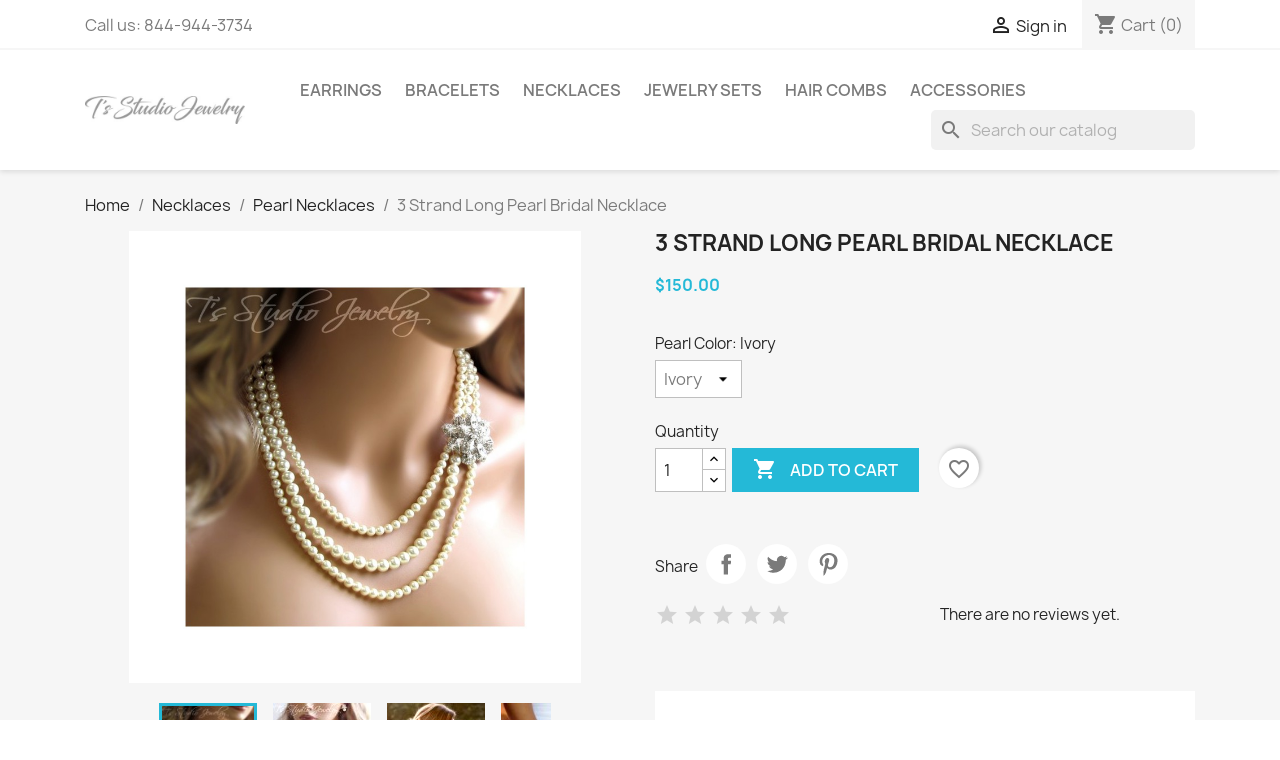

--- FILE ---
content_type: text/html; charset=utf-8
request_url: https://tstudiojewelry.com/pearl-necklaces/109-3-strand-long-pearl-bridal-necklace.html
body_size: 15903
content:
<!doctype html>
<html lang="en-US">

  <head>
    
      
  <meta charset="utf-8">


  <meta http-equiv="x-ua-compatible" content="ie=edge">



  <title>3 Strand Long Pearl Bridal Necklace with offset crystal brooch focal</title>
  
    
  
  <meta name="description" content="Three 3 Strand Ivory White Pearl Bridal Necklace with offset crystal brooch focal rhinestone centerpiece champagne wedding jewelry antique vintage beach theme">
  <meta name="keywords" content="pearl,pearls,white,ivory,champagne,vintage,3,three,multi,strand,bridal,necklace,brooch,silver,rhinestone,crystal,offset,haute,couture,bride,wedding,jewelry">
        <link rel="canonical" href="https://tstudiojewelry.com/pearl-necklaces/109-3-strand-long-pearl-bridal-necklace.html">
    
      
  
  
    <script type="application/ld+json">
  {
    "@context": "https://schema.org",
    "@type": "Organization",
    "name" : "Ts Studio Jewelry",
    "url" : "https://tstudiojewelry.com/",
          "logo": {
        "@type": "ImageObject",
        "url":"https://tstudiojewelry.com/img/logo-1666672401.jpg"
      }
      }
</script>

<script type="application/ld+json">
  {
    "@context": "https://schema.org",
    "@type": "WebPage",
    "isPartOf": {
      "@type": "WebSite",
      "url":  "https://tstudiojewelry.com/",
      "name": "Ts Studio Jewelry"
    },
    "name": "3 Strand Long Pearl Bridal Necklace with offset crystal brooch focal",
    "url":  "https://tstudiojewelry.com/pearl-necklaces/109-3-strand-long-pearl-bridal-necklace.html"
  }
</script>


  <script type="application/ld+json">
    {
      "@context": "https://schema.org",
      "@type": "BreadcrumbList",
      "itemListElement": [
                  {
            "@type": "ListItem",
            "position": 1,
            "name": "Home",
            "item": "https://tstudiojewelry.com/"
          },                  {
            "@type": "ListItem",
            "position": 2,
            "name": "Necklaces",
            "item": "https://tstudiojewelry.com/61-necklaces"
          },                  {
            "@type": "ListItem",
            "position": 3,
            "name": "Pearl Necklaces",
            "item": "https://tstudiojewelry.com/70-pearl-necklaces"
          },                  {
            "@type": "ListItem",
            "position": 4,
            "name": "3 Strand Long Pearl Bridal Necklace",
            "item": "https://tstudiojewelry.com/pearl-necklaces/109-3-strand-long-pearl-bridal-necklace.html"
          }              ]
    }
  </script>
  
  
  
  <script type="application/ld+json">
  {
    "@context": "https://schema.org/",
    "@type": "Product",
    "name": "3 Strand Long Pearl Bridal Necklace",
    "description": "Three 3 Strand Ivory White Pearl Bridal Necklace with offset crystal brooch focal rhinestone centerpiece champagne wedding jewelry antique vintage beach theme",
    "category": "Pearl Necklaces",
    "image" :"https://tstudiojewelry.com/3659-home_default/3-strand-long-pearl-bridal-necklace.jpg",    "sku": "109",
    "mpn": "109"
        ,
    "brand": {
      "@type": "Thing",
      "name": "Ts Studio Jewelry"
    }
                ,
    "offers": {
      "@type": "Offer",
      "priceCurrency": "USD",
      "name": "3 Strand Long Pearl Bridal Necklace",
      "price": "150",
      "url": "https://tstudiojewelry.com/pearl-necklaces/109-116782-3-strand-long-pearl-bridal-necklace.html#/26-pearl_color-ivory",
      "priceValidUntil": "2026-02-05",
              "image": ["https://tstudiojewelry.com/3659-large_default/3-strand-long-pearl-bridal-necklace.jpg","https://tstudiojewelry.com/3658-large_default/3-strand-long-pearl-bridal-necklace.jpg","https://tstudiojewelry.com/541-large_default/3-strand-long-pearl-bridal-necklace.jpg","https://tstudiojewelry.com/2651-large_default/3-strand-long-pearl-bridal-necklace.jpg"],
            "sku": "109",
      "mpn": "109",
                        "availability": "https://schema.org/InStock",
      "seller": {
        "@type": "Organization",
        "name": "Ts Studio Jewelry"
      }
    }
      }
</script>

  
  
    
  

  
    <meta property="og:title" content="3 Strand Long Pearl Bridal Necklace with offset crystal brooch focal" />
    <meta property="og:description" content="Three 3 Strand Ivory White Pearl Bridal Necklace with offset crystal brooch focal rhinestone centerpiece champagne wedding jewelry antique vintage beach theme" />
    <meta property="og:url" content="https://tstudiojewelry.com/pearl-necklaces/109-3-strand-long-pearl-bridal-necklace.html" />
    <meta property="og:site_name" content="Ts Studio Jewelry" />
        



  <meta name="viewport" content="width=device-width, initial-scale=1">



  <link rel="icon" type="image/vnd.microsoft.icon" href="https://tstudiojewelry.com/img/favicon.ico?1666717336">
  <link rel="shortcut icon" type="image/x-icon" href="https://tstudiojewelry.com/img/favicon.ico?1666717336">



    <link rel="stylesheet" href="/modules/ps_checkout/views/css/payments.css?version=7.5.0.5" type="text/css" media="all">
  <link rel="stylesheet" href="https://tstudiojewelry.com/themes/classic/assets/cache/theme-6cdb9075.css" type="text/css" media="all">




  

  <script type="text/javascript">
        var blockwishlistController = "https:\/\/tstudiojewelry.com\/module\/blockwishlist\/action";
        var btSpr = {"ajaxUrl":"https:\/\/tstudiojewelry.com\/module\/gsnippetsreviews\/ajax","isPostedReview":false,"sprCloseButton":"Close","spr_script":"\/modules\/gsnippetsreviews\/views\/js\/front\/product.js"};
        var prestashop = {"cart":{"products":[],"totals":{"total":{"type":"total","label":"Total","amount":0,"value":"$0.00"},"total_including_tax":{"type":"total","label":"Total (tax incl.)","amount":0,"value":"$0.00"},"total_excluding_tax":{"type":"total","label":"Total (tax excl.)","amount":0,"value":"$0.00"}},"subtotals":{"products":{"type":"products","label":"Subtotal","amount":0,"value":"$0.00"},"discounts":null,"shipping":{"type":"shipping","label":"Shipping","amount":0,"value":""},"tax":{"type":"tax","label":"Taxes","amount":0,"value":"$0.00"}},"products_count":0,"summary_string":"0 items","vouchers":{"allowed":0,"added":[]},"discounts":[],"minimalPurchase":0,"minimalPurchaseRequired":""},"currency":{"id":1,"name":"US Dollar","iso_code":"USD","iso_code_num":"840","sign":"$"},"customer":{"lastname":null,"firstname":null,"email":null,"birthday":null,"newsletter":null,"newsletter_date_add":null,"optin":null,"website":null,"company":null,"siret":null,"ape":null,"is_logged":false,"gender":{"type":null,"name":null},"addresses":[]},"language":{"name":"English (English)","iso_code":"en","locale":"en-US","language_code":"en-us","is_rtl":"0","date_format_lite":"m\/d\/Y","date_format_full":"m\/d\/Y H:i:s","id":1},"page":{"title":"","canonical":"https:\/\/tstudiojewelry.com\/pearl-necklaces\/109-3-strand-long-pearl-bridal-necklace.html","meta":{"title":"3 Strand Long Pearl Bridal Necklace with offset crystal brooch focal","description":"Three 3 Strand Ivory White Pearl Bridal Necklace with offset crystal brooch focal rhinestone centerpiece champagne wedding jewelry antique vintage beach theme","keywords":"pearl,pearls,white,ivory,champagne,vintage,3,three,multi,strand,bridal,necklace,brooch,silver,rhinestone,crystal,offset,haute,couture,bride,wedding,jewelry","robots":"index"},"page_name":"product","body_classes":{"lang-en":true,"lang-rtl":false,"country-US":true,"currency-USD":true,"layout-full-width":true,"page-product":true,"tax-display-disabled":true,"product-id-109":true,"product-3 Strand Long Pearl Bridal Necklace":true,"product-id-category-70":true,"product-id-manufacturer-0":true,"product-id-supplier-0":true,"product-available-for-order":true},"admin_notifications":[]},"shop":{"name":"Ts Studio Jewelry","logo":"https:\/\/tstudiojewelry.com\/img\/logo-1666672401.jpg","stores_icon":"https:\/\/tstudiojewelry.com\/img\/logo_stores.png","favicon":"https:\/\/tstudiojewelry.com\/img\/favicon.ico"},"urls":{"base_url":"https:\/\/tstudiojewelry.com\/","current_url":"https:\/\/tstudiojewelry.com\/pearl-necklaces\/109-3-strand-long-pearl-bridal-necklace.html","shop_domain_url":"https:\/\/tstudiojewelry.com","img_ps_url":"https:\/\/tstudiojewelry.com\/img\/","img_cat_url":"https:\/\/tstudiojewelry.com\/img\/c\/","img_lang_url":"https:\/\/tstudiojewelry.com\/img\/l\/","img_prod_url":"https:\/\/tstudiojewelry.com\/img\/p\/","img_manu_url":"https:\/\/tstudiojewelry.com\/img\/m\/","img_sup_url":"https:\/\/tstudiojewelry.com\/img\/su\/","img_ship_url":"https:\/\/tstudiojewelry.com\/img\/s\/","img_store_url":"https:\/\/tstudiojewelry.com\/img\/st\/","img_col_url":"https:\/\/tstudiojewelry.com\/img\/co\/","img_url":"https:\/\/tstudiojewelry.com\/themes\/classic\/assets\/img\/","css_url":"https:\/\/tstudiojewelry.com\/themes\/classic\/assets\/css\/","js_url":"https:\/\/tstudiojewelry.com\/themes\/classic\/assets\/js\/","pic_url":"https:\/\/tstudiojewelry.com\/upload\/","pages":{"address":"https:\/\/tstudiojewelry.com\/address","addresses":"https:\/\/tstudiojewelry.com\/addresses","authentication":"https:\/\/tstudiojewelry.com\/login","cart":"https:\/\/tstudiojewelry.com\/cart","category":"https:\/\/tstudiojewelry.com\/index.php?controller=category","cms":"https:\/\/tstudiojewelry.com\/index.php?controller=cms","contact":"https:\/\/tstudiojewelry.com\/index.php?controller=contact","discount":"https:\/\/tstudiojewelry.com\/discount","guest_tracking":"https:\/\/tstudiojewelry.com\/guest-tracking","history":"https:\/\/tstudiojewelry.com\/order-history","identity":"https:\/\/tstudiojewelry.com\/identity","index":"https:\/\/tstudiojewelry.com\/","my_account":"https:\/\/tstudiojewelry.com\/my-account","order_confirmation":"https:\/\/tstudiojewelry.com\/order-confirmation","order_detail":"https:\/\/tstudiojewelry.com\/index.php?controller=order-detail","order_follow":"https:\/\/tstudiojewelry.com\/order-follow","order":"https:\/\/tstudiojewelry.com\/order","order_return":"https:\/\/tstudiojewelry.com\/index.php?controller=order-return","order_slip":"https:\/\/tstudiojewelry.com\/order-slip","pagenotfound":"https:\/\/tstudiojewelry.com\/page-not-found","password":"https:\/\/tstudiojewelry.com\/password-recovery","pdf_invoice":"https:\/\/tstudiojewelry.com\/index.php?controller=pdf-invoice","pdf_order_return":"https:\/\/tstudiojewelry.com\/index.php?controller=pdf-order-return","pdf_order_slip":"https:\/\/tstudiojewelry.com\/index.php?controller=pdf-order-slip","prices_drop":"https:\/\/tstudiojewelry.com\/index.php?controller=prices-drop","product":"https:\/\/tstudiojewelry.com\/index.php?controller=product","search":"https:\/\/tstudiojewelry.com\/search","sitemap":"https:\/\/tstudiojewelry.com\/sitemap","stores":"https:\/\/tstudiojewelry.com\/index.php?controller=stores","supplier":"https:\/\/tstudiojewelry.com\/index.php?controller=supplier","register":"https:\/\/tstudiojewelry.com\/login?create_account=1","order_login":"https:\/\/tstudiojewelry.com\/order?login=1"},"alternative_langs":[],"theme_assets":"\/themes\/classic\/assets\/","actions":{"logout":"https:\/\/tstudiojewelry.com\/?mylogout="},"no_picture_image":{"bySize":{"small_default":{"url":"https:\/\/tstudiojewelry.com\/img\/p\/en-default-small_default.jpg","width":98,"height":98},"cart_default":{"url":"https:\/\/tstudiojewelry.com\/img\/p\/en-default-cart_default.jpg","width":125,"height":125},"home_default":{"url":"https:\/\/tstudiojewelry.com\/img\/p\/en-default-home_default.jpg","width":250,"height":250},"medium_default":{"url":"https:\/\/tstudiojewelry.com\/img\/p\/en-default-medium_default.jpg","width":452,"height":452},"large_default":{"url":"https:\/\/tstudiojewelry.com\/img\/p\/en-default-large_default.jpg","width":800,"height":800}},"small":{"url":"https:\/\/tstudiojewelry.com\/img\/p\/en-default-small_default.jpg","width":98,"height":98},"medium":{"url":"https:\/\/tstudiojewelry.com\/img\/p\/en-default-home_default.jpg","width":250,"height":250},"large":{"url":"https:\/\/tstudiojewelry.com\/img\/p\/en-default-large_default.jpg","width":800,"height":800},"legend":""}},"configuration":{"display_taxes_label":false,"display_prices_tax_incl":false,"is_catalog":false,"show_prices":true,"opt_in":{"partner":false},"quantity_discount":{"type":"discount","label":"Unit discount"},"voucher_enabled":0,"return_enabled":0},"field_required":[],"breadcrumb":{"links":[{"title":"Home","url":"https:\/\/tstudiojewelry.com\/"},{"title":"Necklaces","url":"https:\/\/tstudiojewelry.com\/61-necklaces"},{"title":"Pearl Necklaces","url":"https:\/\/tstudiojewelry.com\/70-pearl-necklaces"},{"title":"3 Strand Long Pearl Bridal Necklace","url":"https:\/\/tstudiojewelry.com\/pearl-necklaces\/109-3-strand-long-pearl-bridal-necklace.html"}],"count":4},"link":{"protocol_link":"https:\/\/","protocol_content":"https:\/\/"},"time":1769032792,"static_token":"da1f5482a4cbd7a091e9f5ac0b203de3","token":"d43ff4dd123801e0015609b9f593c680","debug":false};
        var productsAlreadyTagged = [];
        var ps_checkoutApplePayUrl = "https:\/\/tstudiojewelry.com\/module\/ps_checkout\/applepay?token=da1f5482a4cbd7a091e9f5ac0b203de3";
        var ps_checkoutAutoRenderDisabled = false;
        var ps_checkoutCancelUrl = "https:\/\/tstudiojewelry.com\/module\/ps_checkout\/cancel?token=da1f5482a4cbd7a091e9f5ac0b203de3";
        var ps_checkoutCardBrands = ["MASTERCARD","VISA","AMEX","DISCOVER"];
        var ps_checkoutCardFundingSourceImg = "\/modules\/ps_checkout\/views\/img\/payment-cards.png";
        var ps_checkoutCardLogos = {"AMEX":"\/modules\/ps_checkout\/views\/img\/amex.svg","CB_NATIONALE":"\/modules\/ps_checkout\/views\/img\/cb.svg","DINERS":"\/modules\/ps_checkout\/views\/img\/diners.svg","DISCOVER":"\/modules\/ps_checkout\/views\/img\/discover.svg","JCB":"\/modules\/ps_checkout\/views\/img\/jcb.svg","MAESTRO":"\/modules\/ps_checkout\/views\/img\/maestro.svg","MASTERCARD":"\/modules\/ps_checkout\/views\/img\/mastercard.svg","UNIONPAY":"\/modules\/ps_checkout\/views\/img\/unionpay.svg","VISA":"\/modules\/ps_checkout\/views\/img\/visa.svg"};
        var ps_checkoutCartProductCount = 0;
        var ps_checkoutCheckUrl = "https:\/\/tstudiojewelry.com\/module\/ps_checkout\/check?token=da1f5482a4cbd7a091e9f5ac0b203de3";
        var ps_checkoutCheckoutTranslations = {"checkout.go.back.label":"Checkout","checkout.go.back.link.title":"Go back to the Checkout","checkout.card.payment":"Card payment","checkout.page.heading":"Order summary","checkout.cart.empty":"Your shopping cart is empty.","checkout.page.subheading.card":"Card","checkout.page.subheading.paypal":"PayPal","checkout.payment.by.card":"You have chosen to pay by Card.","checkout.payment.by.paypal":"You have chosen to pay by PayPal.","checkout.order.summary":"Here is a short summary of your order:","checkout.order.amount.total":"The total amount of your order comes to","checkout.order.included.tax":"(tax incl.)","checkout.order.confirm.label":"Please confirm your order by clicking \\&quot;I confirm my order\\&quot;.","checkout.payment.token.delete.modal.header":"Delete this payment method?","checkout.payment.token.delete.modal.content":"The following payment method will be deleted from your account:","checkout.payment.token.delete.modal.confirm-button":"Delete payment method","checkout.payment.loader.processing-request":"Please wait, we are processing your request","checkout.payment.others.link.label":"Other payment methods","checkout.payment.others.confirm.button.label":"I confirm my order","checkout.form.error.label":"There was an error during the payment. Please try again or contact the support.","loader-component.label.header":"Thanks for your purchase!","loader-component.label.body":"Please wait, we are processing your payment","loader-component.label.body.longer":"This is taking longer than expected. Please wait...","payment-method-logos.title":"100% secure payments","express-button.cart.separator":"or","express-button.checkout.express-checkout":"Express Checkout","ok":"Ok","cancel":"Cancel","paypal.hosted-fields.label.card-name":"Card holder name","paypal.hosted-fields.placeholder.card-name":"Card holder name","paypal.hosted-fields.label.card-number":"Card number","paypal.hosted-fields.placeholder.card-number":"Card number","paypal.hosted-fields.label.expiration-date":"Expiry date","paypal.hosted-fields.placeholder.expiration-date":"MM\/YY","paypal.hosted-fields.label.cvv":"CVC","paypal.hosted-fields.placeholder.cvv":"XXX","error.paypal-sdk":"No PayPal Javascript SDK Instance","error.google-pay-sdk":"No Google Pay Javascript SDK Instance","error.apple-pay-sdk":"No Apple Pay Javascript SDK Instance","error.google-pay.transaction-info":"An error occurred fetching Google Pay transaction info","error.apple-pay.payment-request":"An error occurred fetching Apple Pay payment request","error.paypal-sdk.contingency.cancel":"Card holder authentication canceled, please choose another payment method or try again.","error.paypal-sdk.contingency.error":"An error occurred on card holder authentication, please choose another payment method or try again.","error.paypal-sdk.contingency.failure":"Card holder authentication failed, please choose another payment method or try again.","error.paypal-sdk.contingency.unknown":"Card holder authentication cannot be checked, please choose another payment method or try again.","APPLE_PAY_MERCHANT_SESSION_VALIDATION_ERROR":"We\u2019re unable to process your Apple Pay payment at the moment. This could be due to an issue verifying the payment setup for this website. Please try again later or choose a different payment method.","APPROVE_APPLE_PAY_VALIDATION_ERROR":"We encountered an issue while processing your Apple Pay payment. Please verify your order details and try again, or use a different payment method."};
        var ps_checkoutCheckoutUrl = "https:\/\/tstudiojewelry.com\/order";
        var ps_checkoutConfirmUrl = "https:\/\/tstudiojewelry.com\/order-confirmation";
        var ps_checkoutCreateUrl = "https:\/\/tstudiojewelry.com\/module\/ps_checkout\/create?token=da1f5482a4cbd7a091e9f5ac0b203de3";
        var ps_checkoutCustomMarks = {"google_pay":"\/modules\/ps_checkout\/views\/img\/google_pay.svg"};
        var ps_checkoutExpressCheckoutCartEnabled = true;
        var ps_checkoutExpressCheckoutOrderEnabled = false;
        var ps_checkoutExpressCheckoutProductEnabled = false;
        var ps_checkoutExpressCheckoutSelected = false;
        var ps_checkoutExpressCheckoutUrl = "https:\/\/tstudiojewelry.com\/module\/ps_checkout\/ExpressCheckout?token=da1f5482a4cbd7a091e9f5ac0b203de3";
        var ps_checkoutFundingSource = "paypal";
        var ps_checkoutFundingSourcesSorted = ["google_pay","paypal","card"];
        var ps_checkoutGooglePayUrl = "https:\/\/tstudiojewelry.com\/module\/ps_checkout\/googlepay?token=da1f5482a4cbd7a091e9f5ac0b203de3";
        var ps_checkoutHostedFieldsContingencies = "SCA_WHEN_REQUIRED";
        var ps_checkoutHostedFieldsEnabled = true;
        var ps_checkoutIconsPath = "\/modules\/ps_checkout\/views\/img\/icons\/";
        var ps_checkoutLoaderImage = "\/modules\/ps_checkout\/views\/img\/loader.svg";
        var ps_checkoutPartnerAttributionId = "PrestaShop_Cart_PSXO_PSDownload";
        var ps_checkoutPayLaterCartPageButtonEnabled = false;
        var ps_checkoutPayLaterCategoryPageBannerEnabled = false;
        var ps_checkoutPayLaterHomePageBannerEnabled = false;
        var ps_checkoutPayLaterOrderPageBannerEnabled = false;
        var ps_checkoutPayLaterOrderPageButtonEnabled = false;
        var ps_checkoutPayLaterOrderPageMessageEnabled = false;
        var ps_checkoutPayLaterProductPageBannerEnabled = false;
        var ps_checkoutPayLaterProductPageButtonEnabled = false;
        var ps_checkoutPayLaterProductPageMessageEnabled = false;
        var ps_checkoutPayPalButtonConfiguration = {"shape":"pill","label":"pay","color":"gold"};
        var ps_checkoutPayPalEnvironment = "LIVE";
        var ps_checkoutPayPalOrderId = "";
        var ps_checkoutPayPalSdkConfig = {"clientId":"AXjYFXWyb4xJCErTUDiFkzL0Ulnn-bMm4fal4G-1nQXQ1ZQxp06fOuE7naKUXGkq2TZpYSiI9xXbs4eo","merchantId":"PJT42ACPSKK2J","currency":"USD","intent":"capture","commit":"false","vault":"false","integrationDate":"2022-14-06","dataPartnerAttributionId":"PrestaShop_Cart_PSXO_PSDownload","dataCspNonce":"","dataEnable3ds":"true","disableFunding":"paylater,bancontact,eps,ideal,mybank,p24,blik","components":"marks,funding-eligibility,googlepay"};
        var ps_checkoutPayWithTranslations = {"google_pay":"Pay by Google Pay","paypal":"Pay with a PayPal account","card":"Pay by Card - 100% secure payments"};
        var ps_checkoutPaymentMethodLogosTitleImg = "\/modules\/ps_checkout\/views\/img\/icons\/lock_checkout.svg";
        var ps_checkoutPaymentUrl = "https:\/\/tstudiojewelry.com\/module\/ps_checkout\/payment?token=da1f5482a4cbd7a091e9f5ac0b203de3";
        var ps_checkoutRenderPaymentMethodLogos = true;
        var ps_checkoutValidateUrl = "https:\/\/tstudiojewelry.com\/module\/ps_checkout\/validate?token=da1f5482a4cbd7a091e9f5ac0b203de3";
        var ps_checkoutVaultUrl = "https:\/\/tstudiojewelry.com\/module\/ps_checkout\/vault?token=da1f5482a4cbd7a091e9f5ac0b203de3";
        var ps_checkoutVersion = "7.5.0.5";
        var psemailsubscription_subscription = "https:\/\/tstudiojewelry.com\/module\/ps_emailsubscription\/subscription";
        var psr_icon_color = "#000000";
        var removeFromWishlistUrl = "https:\/\/tstudiojewelry.com\/module\/blockwishlist\/action?action=deleteProductFromWishlist";
        var wishlistAddProductToCartUrl = "https:\/\/tstudiojewelry.com\/module\/blockwishlist\/action?action=addProductToCart";
        var wishlistUrl = "https:\/\/tstudiojewelry.com\/module\/blockwishlist\/view";
      </script>



  






    
  <meta property="og:type" content="product">
      <meta property="og:image" content="https://tstudiojewelry.com/3659-large_default/3-strand-long-pearl-bridal-necklace.jpg">
  
      <meta property="product:pretax_price:amount" content="150">
    <meta property="product:pretax_price:currency" content="USD">
    <meta property="product:price:amount" content="150">
    <meta property="product:price:currency" content="USD">
    
  </head>

  <body id="product" class="lang-en country-us currency-usd layout-full-width page-product tax-display-disabled product-id-109 product-3-strand-long-pearl-bridal-necklace product-id-category-70 product-id-manufacturer-0 product-id-supplier-0 product-available-for-order">

    
      
    

    <main>
      
              

      <header id="header">
        
          
  <div class="header-banner">
    
  </div>



  <nav class="header-nav">
    <div class="container">
      <div class="row">
        <div class="hidden-sm-down">
          <div class="col-md-5 col-xs-12">
            <div id="_desktop_contact_link">
  <div id="contact-link">
                Call us: <span>844-944-3734</span>
      </div>
</div>

          </div>
          <div class="col-md-7 right-nav">
              <div id="_desktop_user_info">
  <div class="user-info">
          <a
        href="https://tstudiojewelry.com/my-account"
        title="Log in to your customer account"
        rel="nofollow"
      >
        <i class="material-icons">&#xE7FF;</i>
        <span class="hidden-sm-down">Sign in</span>
      </a>
      </div>
</div>
<div id="_desktop_cart">
  <div class="blockcart cart-preview inactive" data-refresh-url="//tstudiojewelry.com/module/ps_shoppingcart/ajax">
    <div class="header">
              <i class="material-icons shopping-cart" aria-hidden="true">shopping_cart</i>
        <span class="hidden-sm-down">Cart</span>
        <span class="cart-products-count">(0)</span>
          </div>
  </div>
</div>

          </div>
        </div>
        <div class="hidden-md-up text-sm-center mobile">
          <div class="float-xs-left" id="menu-icon">
            <i class="material-icons d-inline">&#xE5D2;</i>
          </div>
          <div class="float-xs-right" id="_mobile_cart"></div>
          <div class="float-xs-right" id="_mobile_user_info"></div>
          <div class="top-logo" id="_mobile_logo"></div>
          <div class="clearfix"></div>
        </div>
      </div>
    </div>
  </nav>



  <div class="header-top">
    <div class="container">
       <div class="row">
        <div class="col-md-2 hidden-sm-down" id="_desktop_logo">
                                    
  <a href="https://tstudiojewelry.com/">
    <img
      class="logo img-fluid"
      src="https://tstudiojewelry.com/img/logo-1666672401.jpg"
      alt="Ts Studio Jewelry"
      width="400"
      height="70">
  </a>

                              </div>
        <div class="header-top-right col-md-10 col-sm-12 position-static">
          

<div class="menu js-top-menu position-static hidden-sm-down" id="_desktop_top_menu">
    
          <ul class="top-menu" id="top-menu" data-depth="0">
                    <li class="category" id="category-59">
                          <a
                class="dropdown-item"
                href="https://tstudiojewelry.com/59-earrings" data-depth="0"
                              >
                                                                      <span class="float-xs-right hidden-md-up">
                    <span data-target="#top_sub_menu_72165" data-toggle="collapse" class="navbar-toggler collapse-icons">
                      <i class="material-icons add">&#xE313;</i>
                      <i class="material-icons remove">&#xE316;</i>
                    </span>
                  </span>
                                Earrings
              </a>
                            <div  class="popover sub-menu js-sub-menu collapse" id="top_sub_menu_72165">
                
          <ul class="top-menu"  data-depth="1">
                    <li class="category" id="category-67">
                          <a
                class="dropdown-item dropdown-submenu"
                href="https://tstudiojewelry.com/67-pearl-earrings" data-depth="1"
                              >
                                Pearl Earrings
              </a>
                          </li>
                    <li class="category" id="category-75">
                          <a
                class="dropdown-item dropdown-submenu"
                href="https://tstudiojewelry.com/75-crystal-cz-earrings" data-depth="1"
                              >
                                Crystal &amp; CZ Earrings
              </a>
                          </li>
                    <li class="category" id="category-68">
                          <a
                class="dropdown-item dropdown-submenu"
                href="https://tstudiojewelry.com/68-gold-and-rose-gold" data-depth="1"
                              >
                                Gold and Rose Gold
              </a>
                          </li>
                    <li class="category" id="category-69">
                          <a
                class="dropdown-item dropdown-submenu"
                href="https://tstudiojewelry.com/69-colored-earrings" data-depth="1"
                              >
                                Colored Earrings
              </a>
                          </li>
              </ul>
    
              </div>
                          </li>
                    <li class="category" id="category-60">
                          <a
                class="dropdown-item"
                href="https://tstudiojewelry.com/60-bracelets" data-depth="0"
                              >
                                                                      <span class="float-xs-right hidden-md-up">
                    <span data-target="#top_sub_menu_31167" data-toggle="collapse" class="navbar-toggler collapse-icons">
                      <i class="material-icons add">&#xE313;</i>
                      <i class="material-icons remove">&#xE316;</i>
                    </span>
                  </span>
                                Bracelets
              </a>
                            <div  class="popover sub-menu js-sub-menu collapse" id="top_sub_menu_31167">
                
          <ul class="top-menu"  data-depth="1">
                    <li class="category" id="category-77">
                          <a
                class="dropdown-item dropdown-submenu"
                href="https://tstudiojewelry.com/77-pearl-bracelets" data-depth="1"
                              >
                                Pearl Bracelets
              </a>
                          </li>
                    <li class="category" id="category-78">
                          <a
                class="dropdown-item dropdown-submenu"
                href="https://tstudiojewelry.com/78-crystal-cz-bracelets" data-depth="1"
                              >
                                Crystal &amp; CZ Bracelets
              </a>
                          </li>
                    <li class="category" id="category-79">
                          <a
                class="dropdown-item dropdown-submenu"
                href="https://tstudiojewelry.com/79-gold-and-rose-gold" data-depth="1"
                              >
                                Gold and Rose Gold
              </a>
                          </li>
              </ul>
    
              </div>
                          </li>
                    <li class="category" id="category-61">
                          <a
                class="dropdown-item"
                href="https://tstudiojewelry.com/61-necklaces" data-depth="0"
                              >
                                                                      <span class="float-xs-right hidden-md-up">
                    <span data-target="#top_sub_menu_44511" data-toggle="collapse" class="navbar-toggler collapse-icons">
                      <i class="material-icons add">&#xE313;</i>
                      <i class="material-icons remove">&#xE316;</i>
                    </span>
                  </span>
                                Necklaces
              </a>
                            <div  class="popover sub-menu js-sub-menu collapse" id="top_sub_menu_44511">
                
          <ul class="top-menu"  data-depth="1">
                    <li class="category" id="category-70">
                          <a
                class="dropdown-item dropdown-submenu"
                href="https://tstudiojewelry.com/70-pearl-necklaces" data-depth="1"
                              >
                                Pearl Necklaces
              </a>
                          </li>
                    <li class="category" id="category-71">
                          <a
                class="dropdown-item dropdown-submenu"
                href="https://tstudiojewelry.com/71-crystal-cz-necklaces" data-depth="1"
                              >
                                Crystal &amp; CZ Necklaces
              </a>
                          </li>
                    <li class="category" id="category-72">
                          <a
                class="dropdown-item dropdown-submenu"
                href="https://tstudiojewelry.com/72-gold-and-rose-gold" data-depth="1"
                              >
                                Gold and Rose Gold
              </a>
                          </li>
                    <li class="category" id="category-73">
                          <a
                class="dropdown-item dropdown-submenu"
                href="https://tstudiojewelry.com/73-back-drop-necklaces" data-depth="1"
                              >
                                Back Drop Necklaces
              </a>
                          </li>
              </ul>
    
              </div>
                          </li>
                    <li class="category" id="category-62">
                          <a
                class="dropdown-item"
                href="https://tstudiojewelry.com/62-jewelry-sets" data-depth="0"
                              >
                                                                      <span class="float-xs-right hidden-md-up">
                    <span data-target="#top_sub_menu_70912" data-toggle="collapse" class="navbar-toggler collapse-icons">
                      <i class="material-icons add">&#xE313;</i>
                      <i class="material-icons remove">&#xE316;</i>
                    </span>
                  </span>
                                Jewelry Sets
              </a>
                            <div  class="popover sub-menu js-sub-menu collapse" id="top_sub_menu_70912">
                
          <ul class="top-menu"  data-depth="1">
                    <li class="category" id="category-80">
                          <a
                class="dropdown-item dropdown-submenu"
                href="https://tstudiojewelry.com/80-necklace-earring-sets" data-depth="1"
                              >
                                Necklace &amp; Earring Sets
              </a>
                          </li>
                    <li class="category" id="category-81">
                          <a
                class="dropdown-item dropdown-submenu"
                href="https://tstudiojewelry.com/81-bracelet-earring-sets" data-depth="1"
                              >
                                Bracelet &amp; Earring Sets
              </a>
                          </li>
                    <li class="category" id="category-82">
                          <a
                class="dropdown-item dropdown-submenu"
                href="https://tstudiojewelry.com/82-3-piece-sets" data-depth="1"
                              >
                                3-Piece Sets
              </a>
                          </li>
              </ul>
    
              </div>
                          </li>
                    <li class="category" id="category-64">
                          <a
                class="dropdown-item"
                href="https://tstudiojewelry.com/64-hair-combs" data-depth="0"
                              >
                                Hair Combs
              </a>
                          </li>
                    <li class="category" id="category-63">
                          <a
                class="dropdown-item"
                href="https://tstudiojewelry.com/63-accessories" data-depth="0"
                              >
                                                                      <span class="float-xs-right hidden-md-up">
                    <span data-target="#top_sub_menu_26659" data-toggle="collapse" class="navbar-toggler collapse-icons">
                      <i class="material-icons add">&#xE313;</i>
                      <i class="material-icons remove">&#xE316;</i>
                    </span>
                  </span>
                                Accessories
              </a>
                            <div  class="popover sub-menu js-sub-menu collapse" id="top_sub_menu_26659">
                
          <ul class="top-menu"  data-depth="1">
                    <li class="category" id="category-74">
                          <a
                class="dropdown-item dropdown-submenu"
                href="https://tstudiojewelry.com/74-cufflinks" data-depth="1"
                              >
                                Cufflinks
              </a>
                          </li>
                    <li class="category" id="category-76">
                          <a
                class="dropdown-item dropdown-submenu"
                href="https://tstudiojewelry.com/76-watch-bands" data-depth="1"
                              >
                                Watch Bands
              </a>
                          </li>
              </ul>
    
              </div>
                          </li>
              </ul>
    
    <div class="clearfix"></div>
</div>
<div id="search_widget" class="search-widgets" data-search-controller-url="//tstudiojewelry.com/search">
  <form method="get" action="//tstudiojewelry.com/search">
    <input type="hidden" name="controller" value="search">
    <i class="material-icons search" aria-hidden="true">search</i>
    <input type="text" name="s" value="" placeholder="Search our catalog" aria-label="Search">
    <i class="material-icons clear" aria-hidden="true">clear</i>
  </form>
</div>

        </div>
      </div>
      <div id="mobile_top_menu_wrapper" class="row hidden-md-up" style="display:none;">
        <div class="js-top-menu mobile" id="_mobile_top_menu"></div>
        <div class="js-top-menu-bottom">
          <div id="_mobile_currency_selector"></div>
          <div id="_mobile_language_selector"></div>
          <div id="_mobile_contact_link"></div>
        </div>
      </div>
    </div>
  </div>
  

        
      </header>

      <section id="wrapper">
        
          
<aside id="notifications">
  <div class="container">
    
    
    
      </div>
</aside>
        

        
        <div class="container">
          
            <nav data-depth="4" class="breadcrumb hidden-sm-down">
  <ol>
    
              
          <li>
                          <a href="https://tstudiojewelry.com/"><span>Home</span></a>
                      </li>
        
              
          <li>
                          <a href="https://tstudiojewelry.com/61-necklaces"><span>Necklaces</span></a>
                      </li>
        
              
          <li>
                          <a href="https://tstudiojewelry.com/70-pearl-necklaces"><span>Pearl Necklaces</span></a>
                      </li>
        
              
          <li>
                          <span>3 Strand Long Pearl Bridal Necklace</span>
                      </li>
        
          
  </ol>
</nav>
          

          

          
  <div id="content-wrapper" class="js-content-wrapper">
    
    

  <section id="main">
    <meta content="https://tstudiojewelry.com/pearl-necklaces/109-116782-3-strand-long-pearl-bridal-necklace.html#/26-pearl_color-ivory">

    <div class="row product-container js-product-container">
      <div class="col-md-6">
        
          <section class="page-content" id="content">
            
              
    <ul class="product-flags js-product-flags">
            </ul>


              
                <div class="images-container js-images-container">
  
    <div class="product-cover">
              <img
          class="js-qv-product-cover img-fluid"
          src="https://tstudiojewelry.com/3659-large_default/3-strand-long-pearl-bridal-necklace.jpg"
                      alt="3 Strand Long Pearl Bridal Necklace"
            title="3 Strand Long Pearl Bridal Necklace"
                    loading="lazy"
          width="800"
          height="800"
        >
        <div class="layer hidden-sm-down" data-toggle="modal" data-target="#product-modal">
          <i class="material-icons zoom-in">search</i>
        </div>
          </div>
  

  
    <div class="js-qv-mask mask">
      <ul class="product-images js-qv-product-images">
                  <li class="thumb-container js-thumb-container">
            <img
              class="thumb js-thumb  selected js-thumb-selected "
              data-image-medium-src="https://tstudiojewelry.com/3659-medium_default/3-strand-long-pearl-bridal-necklace.jpg"
              data-image-large-src="https://tstudiojewelry.com/3659-large_default/3-strand-long-pearl-bridal-necklace.jpg"
              src="https://tstudiojewelry.com/3659-small_default/3-strand-long-pearl-bridal-necklace.jpg"
                              alt="3 Strand Long Pearl Bridal Necklace"
                title="3 Strand Long Pearl Bridal Necklace"
                            loading="lazy"
              width="98"
              height="98"
            >
          </li>
                  <li class="thumb-container js-thumb-container">
            <img
              class="thumb js-thumb "
              data-image-medium-src="https://tstudiojewelry.com/3658-medium_default/3-strand-long-pearl-bridal-necklace.jpg"
              data-image-large-src="https://tstudiojewelry.com/3658-large_default/3-strand-long-pearl-bridal-necklace.jpg"
              src="https://tstudiojewelry.com/3658-small_default/3-strand-long-pearl-bridal-necklace.jpg"
                              alt="3 Strand Long Pearl Bridal Necklace"
                title="3 Strand Long Pearl Bridal Necklace"
                            loading="lazy"
              width="98"
              height="98"
            >
          </li>
                  <li class="thumb-container js-thumb-container">
            <img
              class="thumb js-thumb "
              data-image-medium-src="https://tstudiojewelry.com/541-medium_default/3-strand-long-pearl-bridal-necklace.jpg"
              data-image-large-src="https://tstudiojewelry.com/541-large_default/3-strand-long-pearl-bridal-necklace.jpg"
              src="https://tstudiojewelry.com/541-small_default/3-strand-long-pearl-bridal-necklace.jpg"
                              alt="3 Strand Long Pearl Bridal Necklace"
                title="3 Strand Long Pearl Bridal Necklace"
                            loading="lazy"
              width="98"
              height="98"
            >
          </li>
                  <li class="thumb-container js-thumb-container">
            <img
              class="thumb js-thumb "
              data-image-medium-src="https://tstudiojewelry.com/2651-medium_default/3-strand-long-pearl-bridal-necklace.jpg"
              data-image-large-src="https://tstudiojewelry.com/2651-large_default/3-strand-long-pearl-bridal-necklace.jpg"
              src="https://tstudiojewelry.com/2651-small_default/3-strand-long-pearl-bridal-necklace.jpg"
                              alt="3 Strand Long Pearl Bridal Necklace"
                title="3 Strand Long Pearl Bridal Necklace"
                            loading="lazy"
              width="98"
              height="98"
            >
          </li>
              </ul>
    </div>
  

</div>
              
              <div class="scroll-box-arrows">
                <i class="material-icons left">&#xE314;</i>
                <i class="material-icons right">&#xE315;</i>
              </div>

            
          </section>
        
        </div>
        <div class="col-md-6">
          
            
              <h1 class="h1">3 Strand Long Pearl Bridal Necklace</h1>
            
          
          
              <div class="product-prices js-product-prices">
    
          

    
      <div
        class="product-price h5 ">

        <div class="current-price">
          <span class='current-price-value' content="150">
                                      $150.00
                      </span>

                  </div>

        
                  
      </div>
    

    
          

    
          

    
          

    

    <div class="tax-shipping-delivery-label">
            
      
                                          </div>
  </div>
          

          <div class="product-information">
            
              <div id="product-description-short-109" class="product-description"></div>
            

            
            <div class="product-actions js-product-actions">
              
                <form action="https://tstudiojewelry.com/cart" method="post" id="add-to-cart-or-refresh">
                  <input type="hidden" name="token" value="da1f5482a4cbd7a091e9f5ac0b203de3">
                  <input type="hidden" name="id_product" value="109" id="product_page_product_id">
                  <input type="hidden" name="id_customization" value="0" id="product_customization_id" class="js-product-customization-id">

                  
                    <div class="product-variants js-product-variants">
          <div class="clearfix product-variants-item">
      <span class="control-label">Pearl Color: 
                      Ivory                                      </span>
              <select
          class="form-control form-control-select"
          id="group_5"
          aria-label="Pearl Color"
          data-product-attribute="5"
          name="group[5]">
                      <option value="26" title="Ivory" selected="selected">Ivory</option>
                      <option value="25" title="White">White</option>
                  </select>
          </div>
      </div>
                  

                  
                                      

                  
                    <section class="product-discounts js-product-discounts">
  </section>
                  

                  
                    <div class="product-add-to-cart js-product-add-to-cart">
      <span class="control-label">Quantity</span>

    
      <div class="product-quantity clearfix">
        <div class="qty">
          <input
            type="number"
            name="qty"
            id="quantity_wanted"
            inputmode="numeric"
            pattern="[0-9]*"
                          value="1"
              min="1"
                        class="input-group"
            aria-label="Quantity"
          >
        </div>

        <div class="add">
          <button
            class="btn btn-primary add-to-cart"
            data-button-action="add-to-cart"
            type="submit"
                      >
            <i class="material-icons shopping-cart">&#xE547;</i>
            Add to cart
          </button>
        </div>

        <div
  class="wishlist-button"
  data-url="https://tstudiojewelry.com/module/blockwishlist/action?action=deleteProductFromWishlist"
  data-product-id="109"
  data-product-attribute-id="116782"
  data-is-logged=""
  data-list-id="1"
  data-checked="true"
  data-is-product="true"
></div>


      </div>
    

    
      <span id="product-availability" class="js-product-availability">
              </span>
    

    
      <p class="product-minimal-quantity js-product-minimal-quantity">
              </p>
    
  </div>
                  

                  
                    <div class="product-additional-info js-product-additional-info">
  

      <div class="social-sharing">
      <span>Share</span>
      <ul>
                  <li class="facebook icon-gray"><a href="https://www.facebook.com/sharer.php?u=https%3A%2F%2Ftstudiojewelry.com%2Fpearl-necklaces%2F109-3-strand-long-pearl-bridal-necklace.html" class="text-hide" title="Share" target="_blank" rel="noopener noreferrer">Share</a></li>
                  <li class="twitter icon-gray"><a href="https://twitter.com/intent/tweet?text=3+Strand+Long+Pearl+Bridal+Necklace https%3A%2F%2Ftstudiojewelry.com%2Fpearl-necklaces%2F109-3-strand-long-pearl-bridal-necklace.html" class="text-hide" title="Tweet" target="_blank" rel="noopener noreferrer">Tweet</a></li>
                  <li class="pinterest icon-gray"><a href="https://www.pinterest.com/pin/create/button/?url=https%3A%2F%2Ftstudiojewelry.com%2Fpearl-necklaces%2F109-3-strand-long-pearl-bridal-necklace.html/&amp;media=https%3A%2F%2Ftstudiojewelry.com%2F3659%2F3-strand-long-pearl-bridal-necklace.jpg&amp;description=3+Strand+Long+Pearl+Bridal+Necklace" class="text-hide" title="Pinterest" target="_blank" rel="noopener noreferrer">Pinterest</a></li>
              </ul>
    </div>
  
                                <div id="spr">
                <div class="row mt-1">
                    <div class="rating-star-display col-xs-12 col-sm-12 col-md-12 col-lg-6 pull-left star_custom_size">
                                                    <input type="radio" id="rating1" value="1"  disabled/>
                            <label class=" product-block"  for="rating1" title="1"></label>
                                                    <input type="radio" id="rating2" value="2"  disabled/>
                            <label class=" product-block"  for="rating2" title="2"></label>
                                                    <input type="radio" id="rating3" value="3"  disabled/>
                            <label class=" product-block"  for="rating3" title="3"></label>
                                                    <input type="radio" id="rating4" value="4"  disabled/>
                            <label class=" product-block"  for="rating4" title="4"></label>
                                                    <input type="radio" id="rating5" value="5"  disabled/>
                            <label class=" product-block"  for="rating5" title="5"></label>
                                            </div>
                                            <div class="col-xs-12 col-sm-12 col-md-6 col-lg-6 pull-left average_text_info">
                            <span class="average_text">There are no reviews yet.</span>
                        </div>
                                    </div>
            </div>
            
</div>
                  

                                    
                </form>
              

            </div>

            
              <div class="blockreassurance_product">
        <div class="clearfix"></div>
</div>

            

            
              <div class="tabs">
                <ul class="nav nav-tabs" role="tablist">
                                      <li class="nav-item">
                       <a
                         class="nav-link active js-product-nav-active"
                         data-toggle="tab"
                         href="#description"
                         role="tab"
                         aria-controls="description"
                          aria-selected="true">Description</a>
                    </li>
                                    <li class="nav-item">
                    <a
                      class="nav-link"
                      data-toggle="tab"
                      href="#product-details"
                      role="tab"
                      aria-controls="product-details"
                      >Product Details</a>
                  </li>
                                                    </ul>

                <div class="tab-content" id="tab-content">
                 <div class="tab-pane fade in active js-product-tab-active" id="description" role="tabpanel">
                   
                     <div class="product-description"><p><span style="font-family:arial, helvetica, sans-serif;font-size:10pt;color:#000000;">CAROLYN Long Pearl Multi Strand Wedding Bridal Necklace with Offset Rhinestone Crystal Flower<br /><br />This necklace is gorgeous! For the haute couture bride on her very special day. Look stunning on your wedding day with the whole "Carolyn" collection. Matching bracelet and earrings available for purchase separately. The rhinestone flower centerpiece of the necklace is made of clear navette shaped crystals. There are three strands of pearls graduating in size and length.  <span style="font-size:10pt;"><span style="color:#373737;">Necklace is adjustable from 16-18".<br /><br /></span></span>The dimensions of the crystal centerpiece are 1 3/4" x 1 1/4". <br /><br /><span style="font-size:10pt;"><span style="color:#373737;"><span style="font-family:arial, helvetica, sans-serif;font-size:10pt;color:#000000;">Contact us if you would like a pearl color other than white or ivory.<br /><br /><span style="font-size:10pt;font-family:arial, helvetica, sans-serif;color:#000000;"><span style="font-size:10pt;"><span style="font-family:Helvetica, Arial, sans-serif;"><span style="font-family:arial, helvetica, sans-serif;font-size:10pt;"><span style="font-family:arial, helvetica, sans-serif;font-size:10pt;"><span style="font-size:10pt;"><span style="color:#373737;"><span style="font-family:arial, helvetica, sans-serif;font-size:10pt;"><span style="color:#373737;"><span style="font-family:arial, helvetica, sans-serif;font-size:10pt;"><span style="color:#373737;"><span style="font-size:10pt;color:#373737;">IF YOU NEED YOUR JEWELRY BY A SPECIFIC DATE, PLEASE MAKE A NOTE UPON CHECKOUT. <br />Thank you for shopping at T's Studio Jewelry for your wedding jewelry and accessories.</span></span></span></span></span></span></span></span></span></span></span></span></span></span></span></span></p>
<p> </p></div>
                   
                 </div>

                 
                   <div class="js-product-details tab-pane fade"
     id="product-details"
     data-product="{&quot;id_shop_default&quot;:&quot;1&quot;,&quot;id_manufacturer&quot;:&quot;0&quot;,&quot;id_supplier&quot;:&quot;0&quot;,&quot;reference&quot;:&quot;&quot;,&quot;is_virtual&quot;:&quot;0&quot;,&quot;delivery_in_stock&quot;:&quot;&quot;,&quot;delivery_out_stock&quot;:&quot;&quot;,&quot;id_category_default&quot;:&quot;70&quot;,&quot;on_sale&quot;:&quot;0&quot;,&quot;online_only&quot;:&quot;0&quot;,&quot;ecotax&quot;:0,&quot;minimal_quantity&quot;:&quot;1&quot;,&quot;low_stock_threshold&quot;:null,&quot;low_stock_alert&quot;:&quot;0&quot;,&quot;price&quot;:&quot;$150.00&quot;,&quot;unity&quot;:&quot;&quot;,&quot;unit_price_ratio&quot;:&quot;0.000000&quot;,&quot;additional_shipping_cost&quot;:&quot;0.000000&quot;,&quot;customizable&quot;:&quot;0&quot;,&quot;text_fields&quot;:&quot;0&quot;,&quot;uploadable_files&quot;:&quot;0&quot;,&quot;redirect_type&quot;:&quot;404&quot;,&quot;id_type_redirected&quot;:&quot;0&quot;,&quot;available_for_order&quot;:&quot;1&quot;,&quot;available_date&quot;:null,&quot;show_condition&quot;:&quot;0&quot;,&quot;condition&quot;:&quot;new&quot;,&quot;show_price&quot;:&quot;1&quot;,&quot;indexed&quot;:&quot;1&quot;,&quot;visibility&quot;:&quot;both&quot;,&quot;cache_default_attribute&quot;:&quot;116782&quot;,&quot;advanced_stock_management&quot;:&quot;0&quot;,&quot;date_add&quot;:&quot;2014-01-20 13:33:37&quot;,&quot;date_upd&quot;:&quot;2025-10-12 21:17:28&quot;,&quot;pack_stock_type&quot;:&quot;0&quot;,&quot;meta_description&quot;:&quot;Three 3 Strand Ivory White Pearl Bridal Necklace with offset crystal brooch focal rhinestone centerpiece champagne wedding jewelry antique vintage beach theme&quot;,&quot;meta_keywords&quot;:&quot;pearl,pearls,white,ivory,champagne,vintage,3,three,multi,strand,bridal,necklace,brooch,silver,rhinestone,crystal,offset,haute,couture,bride,wedding,jewelry&quot;,&quot;meta_title&quot;:&quot;3 Strand Long Pearl Bridal Necklace with offset crystal brooch focal&quot;,&quot;link_rewrite&quot;:&quot;3-strand-long-pearl-bridal-necklace&quot;,&quot;name&quot;:&quot;3 Strand Long Pearl Bridal Necklace&quot;,&quot;description&quot;:&quot;&lt;p&gt;&lt;span style=\&quot;font-family:arial, helvetica, sans-serif;font-size:10pt;color:#000000;\&quot;&gt;CAROLYN Long Pearl Multi Strand Wedding Bridal Necklace with Offset Rhinestone Crystal Flower&lt;br \/&gt;&lt;br \/&gt;This necklace is gorgeous! For the haute couture bride on her very special day. Look stunning on your wedding day with the whole \&quot;Carolyn\&quot; collection. Matching bracelet and earrings available for purchase separately. The rhinestone flower centerpiece of the necklace is made of clear navette shaped crystals. There are three strands of pearls graduating in size and length.\u00a0 &lt;span style=\&quot;font-size:10pt;\&quot;&gt;&lt;span style=\&quot;color:#373737;\&quot;&gt;Necklace is adjustable from 16-18\&quot;.&lt;br \/&gt;&lt;br \/&gt;&lt;\/span&gt;&lt;\/span&gt;The dimensions of the crystal centerpiece are 1 3\/4\&quot; x 1 1\/4\&quot;. &lt;br \/&gt;&lt;br \/&gt;&lt;span style=\&quot;font-size:10pt;\&quot;&gt;&lt;span style=\&quot;color:#373737;\&quot;&gt;&lt;span style=\&quot;font-family:arial, helvetica, sans-serif;font-size:10pt;color:#000000;\&quot;&gt;Contact us if you would like a pearl color other than white or ivory.&lt;br \/&gt;&lt;br \/&gt;&lt;span style=\&quot;font-size:10pt;font-family:arial, helvetica, sans-serif;color:#000000;\&quot;&gt;&lt;span style=\&quot;font-size:10pt;\&quot;&gt;&lt;span style=\&quot;font-family:Helvetica, Arial, sans-serif;\&quot;&gt;&lt;span style=\&quot;font-family:arial, helvetica, sans-serif;font-size:10pt;\&quot;&gt;&lt;span style=\&quot;font-family:arial, helvetica, sans-serif;font-size:10pt;\&quot;&gt;&lt;span style=\&quot;font-size:10pt;\&quot;&gt;&lt;span style=\&quot;color:#373737;\&quot;&gt;&lt;span style=\&quot;font-family:arial, helvetica, sans-serif;font-size:10pt;\&quot;&gt;&lt;span style=\&quot;color:#373737;\&quot;&gt;&lt;span style=\&quot;font-family:arial, helvetica, sans-serif;font-size:10pt;\&quot;&gt;&lt;span style=\&quot;color:#373737;\&quot;&gt;&lt;span style=\&quot;font-size:10pt;color:#373737;\&quot;&gt;IF YOU NEED YOUR JEWELRY BY A SPECIFIC DATE, PLEASE MAKE A NOTE UPON CHECKOUT. &lt;br \/&gt;Thank you for shopping at T&#039;s Studio Jewelry for your wedding jewelry and accessories.&lt;\/span&gt;&lt;\/span&gt;&lt;\/span&gt;&lt;\/span&gt;&lt;\/span&gt;&lt;\/span&gt;&lt;\/span&gt;&lt;\/span&gt;&lt;\/span&gt;&lt;\/span&gt;&lt;\/span&gt;&lt;\/span&gt;&lt;\/span&gt;&lt;\/span&gt;&lt;\/span&gt;&lt;\/span&gt;&lt;\/p&gt;\n&lt;p&gt;\u00a0&lt;\/p&gt;&quot;,&quot;description_short&quot;:&quot;&quot;,&quot;available_now&quot;:&quot;&quot;,&quot;available_later&quot;:&quot;&quot;,&quot;id&quot;:109,&quot;id_product&quot;:109,&quot;out_of_stock&quot;:2,&quot;new&quot;:0,&quot;id_product_attribute&quot;:116782,&quot;quantity_wanted&quot;:1,&quot;extraContent&quot;:[],&quot;allow_oosp&quot;:true,&quot;category&quot;:&quot;pearl-necklaces&quot;,&quot;category_name&quot;:&quot;Pearl Necklaces&quot;,&quot;link&quot;:&quot;https:\/\/tstudiojewelry.com\/pearl-necklaces\/109-3-strand-long-pearl-bridal-necklace.html&quot;,&quot;attribute_price&quot;:0,&quot;price_tax_exc&quot;:150,&quot;price_without_reduction&quot;:150,&quot;reduction&quot;:0,&quot;specific_prices&quot;:[],&quot;quantity&quot;:999,&quot;quantity_all_versions&quot;:1998,&quot;id_image&quot;:&quot;en-default&quot;,&quot;features&quot;:[],&quot;attachments&quot;:[],&quot;virtual&quot;:0,&quot;pack&quot;:0,&quot;packItems&quot;:[],&quot;nopackprice&quot;:0,&quot;customization_required&quot;:false,&quot;attributes&quot;:{&quot;5&quot;:{&quot;id_attribute&quot;:&quot;26&quot;,&quot;id_attribute_group&quot;:&quot;5&quot;,&quot;name&quot;:&quot;Ivory&quot;,&quot;group&quot;:&quot;Pearl Color&quot;,&quot;reference&quot;:&quot;&quot;,&quot;ean13&quot;:&quot;0&quot;,&quot;isbn&quot;:&quot;&quot;,&quot;upc&quot;:&quot;&quot;,&quot;mpn&quot;:&quot;&quot;}},&quot;rate&quot;:0,&quot;tax_name&quot;:&quot;&quot;,&quot;ecotax_rate&quot;:0,&quot;unit_price&quot;:&quot;&quot;,&quot;customizations&quot;:{&quot;fields&quot;:[]},&quot;id_customization&quot;:0,&quot;is_customizable&quot;:false,&quot;show_quantities&quot;:false,&quot;quantity_label&quot;:&quot;Items&quot;,&quot;quantity_discounts&quot;:[],&quot;customer_group_discount&quot;:0,&quot;images&quot;:[{&quot;bySize&quot;:{&quot;small_default&quot;:{&quot;url&quot;:&quot;https:\/\/tstudiojewelry.com\/3659-small_default\/3-strand-long-pearl-bridal-necklace.jpg&quot;,&quot;width&quot;:98,&quot;height&quot;:98},&quot;cart_default&quot;:{&quot;url&quot;:&quot;https:\/\/tstudiojewelry.com\/3659-cart_default\/3-strand-long-pearl-bridal-necklace.jpg&quot;,&quot;width&quot;:125,&quot;height&quot;:125},&quot;home_default&quot;:{&quot;url&quot;:&quot;https:\/\/tstudiojewelry.com\/3659-home_default\/3-strand-long-pearl-bridal-necklace.jpg&quot;,&quot;width&quot;:250,&quot;height&quot;:250},&quot;medium_default&quot;:{&quot;url&quot;:&quot;https:\/\/tstudiojewelry.com\/3659-medium_default\/3-strand-long-pearl-bridal-necklace.jpg&quot;,&quot;width&quot;:452,&quot;height&quot;:452},&quot;large_default&quot;:{&quot;url&quot;:&quot;https:\/\/tstudiojewelry.com\/3659-large_default\/3-strand-long-pearl-bridal-necklace.jpg&quot;,&quot;width&quot;:800,&quot;height&quot;:800}},&quot;small&quot;:{&quot;url&quot;:&quot;https:\/\/tstudiojewelry.com\/3659-small_default\/3-strand-long-pearl-bridal-necklace.jpg&quot;,&quot;width&quot;:98,&quot;height&quot;:98},&quot;medium&quot;:{&quot;url&quot;:&quot;https:\/\/tstudiojewelry.com\/3659-home_default\/3-strand-long-pearl-bridal-necklace.jpg&quot;,&quot;width&quot;:250,&quot;height&quot;:250},&quot;large&quot;:{&quot;url&quot;:&quot;https:\/\/tstudiojewelry.com\/3659-large_default\/3-strand-long-pearl-bridal-necklace.jpg&quot;,&quot;width&quot;:800,&quot;height&quot;:800},&quot;legend&quot;:&quot;3 Strand Long Pearl Bridal Necklace&quot;,&quot;id_image&quot;:&quot;3659&quot;,&quot;cover&quot;:&quot;1&quot;,&quot;position&quot;:&quot;1&quot;,&quot;associatedVariants&quot;:[]},{&quot;bySize&quot;:{&quot;small_default&quot;:{&quot;url&quot;:&quot;https:\/\/tstudiojewelry.com\/3658-small_default\/3-strand-long-pearl-bridal-necklace.jpg&quot;,&quot;width&quot;:98,&quot;height&quot;:98},&quot;cart_default&quot;:{&quot;url&quot;:&quot;https:\/\/tstudiojewelry.com\/3658-cart_default\/3-strand-long-pearl-bridal-necklace.jpg&quot;,&quot;width&quot;:125,&quot;height&quot;:125},&quot;home_default&quot;:{&quot;url&quot;:&quot;https:\/\/tstudiojewelry.com\/3658-home_default\/3-strand-long-pearl-bridal-necklace.jpg&quot;,&quot;width&quot;:250,&quot;height&quot;:250},&quot;medium_default&quot;:{&quot;url&quot;:&quot;https:\/\/tstudiojewelry.com\/3658-medium_default\/3-strand-long-pearl-bridal-necklace.jpg&quot;,&quot;width&quot;:452,&quot;height&quot;:452},&quot;large_default&quot;:{&quot;url&quot;:&quot;https:\/\/tstudiojewelry.com\/3658-large_default\/3-strand-long-pearl-bridal-necklace.jpg&quot;,&quot;width&quot;:800,&quot;height&quot;:800}},&quot;small&quot;:{&quot;url&quot;:&quot;https:\/\/tstudiojewelry.com\/3658-small_default\/3-strand-long-pearl-bridal-necklace.jpg&quot;,&quot;width&quot;:98,&quot;height&quot;:98},&quot;medium&quot;:{&quot;url&quot;:&quot;https:\/\/tstudiojewelry.com\/3658-home_default\/3-strand-long-pearl-bridal-necklace.jpg&quot;,&quot;width&quot;:250,&quot;height&quot;:250},&quot;large&quot;:{&quot;url&quot;:&quot;https:\/\/tstudiojewelry.com\/3658-large_default\/3-strand-long-pearl-bridal-necklace.jpg&quot;,&quot;width&quot;:800,&quot;height&quot;:800},&quot;legend&quot;:&quot;3 Strand Long Pearl Bridal Necklace&quot;,&quot;id_image&quot;:&quot;3658&quot;,&quot;cover&quot;:null,&quot;position&quot;:&quot;2&quot;,&quot;associatedVariants&quot;:[]},{&quot;bySize&quot;:{&quot;small_default&quot;:{&quot;url&quot;:&quot;https:\/\/tstudiojewelry.com\/541-small_default\/3-strand-long-pearl-bridal-necklace.jpg&quot;,&quot;width&quot;:98,&quot;height&quot;:98},&quot;cart_default&quot;:{&quot;url&quot;:&quot;https:\/\/tstudiojewelry.com\/541-cart_default\/3-strand-long-pearl-bridal-necklace.jpg&quot;,&quot;width&quot;:125,&quot;height&quot;:125},&quot;home_default&quot;:{&quot;url&quot;:&quot;https:\/\/tstudiojewelry.com\/541-home_default\/3-strand-long-pearl-bridal-necklace.jpg&quot;,&quot;width&quot;:250,&quot;height&quot;:250},&quot;medium_default&quot;:{&quot;url&quot;:&quot;https:\/\/tstudiojewelry.com\/541-medium_default\/3-strand-long-pearl-bridal-necklace.jpg&quot;,&quot;width&quot;:452,&quot;height&quot;:452},&quot;large_default&quot;:{&quot;url&quot;:&quot;https:\/\/tstudiojewelry.com\/541-large_default\/3-strand-long-pearl-bridal-necklace.jpg&quot;,&quot;width&quot;:800,&quot;height&quot;:800}},&quot;small&quot;:{&quot;url&quot;:&quot;https:\/\/tstudiojewelry.com\/541-small_default\/3-strand-long-pearl-bridal-necklace.jpg&quot;,&quot;width&quot;:98,&quot;height&quot;:98},&quot;medium&quot;:{&quot;url&quot;:&quot;https:\/\/tstudiojewelry.com\/541-home_default\/3-strand-long-pearl-bridal-necklace.jpg&quot;,&quot;width&quot;:250,&quot;height&quot;:250},&quot;large&quot;:{&quot;url&quot;:&quot;https:\/\/tstudiojewelry.com\/541-large_default\/3-strand-long-pearl-bridal-necklace.jpg&quot;,&quot;width&quot;:800,&quot;height&quot;:800},&quot;legend&quot;:&quot;3 Strand Long Pearl Bridal Necklace&quot;,&quot;id_image&quot;:&quot;541&quot;,&quot;cover&quot;:null,&quot;position&quot;:&quot;3&quot;,&quot;associatedVariants&quot;:[]},{&quot;bySize&quot;:{&quot;small_default&quot;:{&quot;url&quot;:&quot;https:\/\/tstudiojewelry.com\/2651-small_default\/3-strand-long-pearl-bridal-necklace.jpg&quot;,&quot;width&quot;:98,&quot;height&quot;:98},&quot;cart_default&quot;:{&quot;url&quot;:&quot;https:\/\/tstudiojewelry.com\/2651-cart_default\/3-strand-long-pearl-bridal-necklace.jpg&quot;,&quot;width&quot;:125,&quot;height&quot;:125},&quot;home_default&quot;:{&quot;url&quot;:&quot;https:\/\/tstudiojewelry.com\/2651-home_default\/3-strand-long-pearl-bridal-necklace.jpg&quot;,&quot;width&quot;:250,&quot;height&quot;:250},&quot;medium_default&quot;:{&quot;url&quot;:&quot;https:\/\/tstudiojewelry.com\/2651-medium_default\/3-strand-long-pearl-bridal-necklace.jpg&quot;,&quot;width&quot;:452,&quot;height&quot;:452},&quot;large_default&quot;:{&quot;url&quot;:&quot;https:\/\/tstudiojewelry.com\/2651-large_default\/3-strand-long-pearl-bridal-necklace.jpg&quot;,&quot;width&quot;:800,&quot;height&quot;:800}},&quot;small&quot;:{&quot;url&quot;:&quot;https:\/\/tstudiojewelry.com\/2651-small_default\/3-strand-long-pearl-bridal-necklace.jpg&quot;,&quot;width&quot;:98,&quot;height&quot;:98},&quot;medium&quot;:{&quot;url&quot;:&quot;https:\/\/tstudiojewelry.com\/2651-home_default\/3-strand-long-pearl-bridal-necklace.jpg&quot;,&quot;width&quot;:250,&quot;height&quot;:250},&quot;large&quot;:{&quot;url&quot;:&quot;https:\/\/tstudiojewelry.com\/2651-large_default\/3-strand-long-pearl-bridal-necklace.jpg&quot;,&quot;width&quot;:800,&quot;height&quot;:800},&quot;legend&quot;:&quot;3 Strand Long Pearl Bridal Necklace&quot;,&quot;id_image&quot;:&quot;2651&quot;,&quot;cover&quot;:null,&quot;position&quot;:&quot;4&quot;,&quot;associatedVariants&quot;:[]}],&quot;cover&quot;:{&quot;bySize&quot;:{&quot;small_default&quot;:{&quot;url&quot;:&quot;https:\/\/tstudiojewelry.com\/3659-small_default\/3-strand-long-pearl-bridal-necklace.jpg&quot;,&quot;width&quot;:98,&quot;height&quot;:98},&quot;cart_default&quot;:{&quot;url&quot;:&quot;https:\/\/tstudiojewelry.com\/3659-cart_default\/3-strand-long-pearl-bridal-necklace.jpg&quot;,&quot;width&quot;:125,&quot;height&quot;:125},&quot;home_default&quot;:{&quot;url&quot;:&quot;https:\/\/tstudiojewelry.com\/3659-home_default\/3-strand-long-pearl-bridal-necklace.jpg&quot;,&quot;width&quot;:250,&quot;height&quot;:250},&quot;medium_default&quot;:{&quot;url&quot;:&quot;https:\/\/tstudiojewelry.com\/3659-medium_default\/3-strand-long-pearl-bridal-necklace.jpg&quot;,&quot;width&quot;:452,&quot;height&quot;:452},&quot;large_default&quot;:{&quot;url&quot;:&quot;https:\/\/tstudiojewelry.com\/3659-large_default\/3-strand-long-pearl-bridal-necklace.jpg&quot;,&quot;width&quot;:800,&quot;height&quot;:800}},&quot;small&quot;:{&quot;url&quot;:&quot;https:\/\/tstudiojewelry.com\/3659-small_default\/3-strand-long-pearl-bridal-necklace.jpg&quot;,&quot;width&quot;:98,&quot;height&quot;:98},&quot;medium&quot;:{&quot;url&quot;:&quot;https:\/\/tstudiojewelry.com\/3659-home_default\/3-strand-long-pearl-bridal-necklace.jpg&quot;,&quot;width&quot;:250,&quot;height&quot;:250},&quot;large&quot;:{&quot;url&quot;:&quot;https:\/\/tstudiojewelry.com\/3659-large_default\/3-strand-long-pearl-bridal-necklace.jpg&quot;,&quot;width&quot;:800,&quot;height&quot;:800},&quot;legend&quot;:&quot;3 Strand Long Pearl Bridal Necklace&quot;,&quot;id_image&quot;:&quot;3659&quot;,&quot;cover&quot;:&quot;1&quot;,&quot;position&quot;:&quot;1&quot;,&quot;associatedVariants&quot;:[]},&quot;has_discount&quot;:false,&quot;discount_type&quot;:null,&quot;discount_percentage&quot;:null,&quot;discount_percentage_absolute&quot;:null,&quot;discount_amount&quot;:null,&quot;discount_amount_to_display&quot;:null,&quot;price_amount&quot;:150,&quot;unit_price_full&quot;:&quot;&quot;,&quot;show_availability&quot;:false,&quot;availability_message&quot;:null,&quot;availability_date&quot;:null,&quot;availability&quot;:null}"
     role="tabpanel"
  >
  
          

  
      

  
      

  
    <div class="product-out-of-stock">
      
    </div>
  

  
      

    
      

  
      
</div>
                 

                 
                                    

                               </div>
            </div>
          
        </div>
      </div>
    </div>

    
          

    
      <section class="featured-products clearfix mt-3">
  <h2>Customers who bought this product also bought:</h2>
  

<div class="products">
            
<div class="js-product product col-xs-12 col-sm-6 col-lg-4 col-xl-3">
  <article class="product-miniature js-product-miniature" data-id-product="168" data-id-product-attribute="117744">
    <div class="thumbnail-container">
      <div class="thumbnail-top">
        
                      <a href="https://tstudiojewelry.com/pearl-bracelets/168-117744-pearl-and-crystal-rhinestone-cuff-bridal-bracelet.html#/26-pearl_color-ivory/469-wrist_size-60" class="thumbnail product-thumbnail">
              <img
                src="https://tstudiojewelry.com/842-home_default/pearl-and-crystal-rhinestone-cuff-bridal-bracelet.jpg"
                alt="Pearl and Crystal Rhinestone Cuff Bridal Bracelet"
                loading="lazy"
                data-full-size-image-url="https://tstudiojewelry.com/842-large_default/pearl-and-crystal-rhinestone-cuff-bridal-bracelet.jpg"
                width="250"
                height="250"
              />
            </a>
                  

        <div class="highlighted-informations no-variants">
          
            <a class="quick-view js-quick-view" href="#" data-link-action="quickview">
              <i class="material-icons search">&#xE8B6;</i> Quick view
            </a>
          

          
                      
        </div>
      </div>

      <div class="product-description">
        
                      <h2 class="h3 product-title"><a href="https://tstudiojewelry.com/pearl-bracelets/168-117744-pearl-and-crystal-rhinestone-cuff-bridal-bracelet.html#/26-pearl_color-ivory/469-wrist_size-60" content="https://tstudiojewelry.com/pearl-bracelets/168-117744-pearl-and-crystal-rhinestone-cuff-bridal-bracelet.html#/26-pearl_color-ivory/469-wrist_size-60">Pearl and Crystal...</a></h2>
                  

        
                      <div class="product-price-and-shipping">
              
              

              <span class="price" aria-label="Price">
                                                  $95.00
                              </span>

              

              
            </div>
                  

        
          
        
      </div>

      
    <ul class="product-flags js-product-flags">
            </ul>

    </div>
  </article>
</div>

    </div>
</section>
    <div id="spr">
        <div class="tabs" id="spr_reviews_list_footer">
            <div class="spr_product_page_top_block">
    <div>
        <h4> <i class="material-icons">&#xe838;</i>&nbsp;Reviews (0) - Review moderation  &nbsp;<i class="material-icons spr-icon_success">&#xe86c;</i> </h4>
    </div>
    <div>
                    <div class="rating-star-display star_custom_size pull-right">
                                    <input type="radio" id="rating-top1" value="1"  disabled/>
                    <label class=" product-block"  for="rating-top1" title="1 title="1"></label>
                                    <input type="radio" id="rating-top2" value="2"  disabled/>
                    <label class=" product-block"  for="rating-top2" title="2 title="2"></label>
                                    <input type="radio" id="rating-top3" value="3"  disabled/>
                    <label class=" product-block"  for="rating-top3" title="3 title="3"></label>
                                    <input type="radio" id="rating-top4" value="4"  disabled/>
                    <label class=" product-block"  for="rating-top4" title="4 title="4"></label>
                                    <input type="radio" id="rating-top5" value="5"  disabled/>
                    <label class=" product-block"  for="rating-top5" title="5 title="5"></label>
                            </div>
            </div>
</div>
                            <div class="row">
                     <div class="spr_product_page_explain">
 <div>
              <a rel="nofollow" class="btn btn-sm btn-info text-white spr_btn_rating" href="https://tstudiojewelry.com/product-reviews-add?bt_gsr_product_id=109&amp;bt_gsr_rw_source=product_page"><i class="material-icons">&#xe838;</i>Review the product</a>
               </div>
 <div>
                  <a rel="nofollow" class="btn btn-sm btn-info text-white spr_btn_rating" href="https://tstudiojewelry.com/shop-reviews-add"><i class="material-icons">&#xe838;</i>Review the shop</a>
                   </div>
</div>                </div>

                            
            <div class="row">
                <div class="col-xs-12 pull-right row hide spr_expand_less mt-1" id="spr_expand_less">
                    <button class="btn btn-sm btn-light spr_expand"> <i class="material-icons">&#xe5cf;</i></button>
                </div>
            </div>

            <div id="spr_review_details">
                                    <div class="alert alert-info mt-2 pull-center">
                        There are no reviews for this product yet.
                    </div>
                            </div>
        </div>
    </div>

    

    
      <div class="modal fade js-product-images-modal" id="product-modal">
  <div class="modal-dialog" role="document">
    <div class="modal-content">
      <div class="modal-body">
                <figure>
                      <img
              class="js-modal-product-cover product-cover-modal img-fluid"
              width="800"
              src="https://tstudiojewelry.com/3659-large_default/3-strand-long-pearl-bridal-necklace.jpg"
                              alt="3 Strand Long Pearl Bridal Necklace"
                title="3 Strand Long Pearl Bridal Necklace"
                            height="800"
            >
                    <figcaption class="image-caption">
          
            <div id="product-description-short"></div>
          
        </figcaption>
        </figure>
        <aside id="thumbnails" class="thumbnails js-thumbnails text-sm-center">
          
            <div class="js-modal-mask mask  nomargin ">
              <ul class="product-images js-modal-product-images">
                                  <li class="thumb-container js-thumb-container">
                    <img
                      data-image-large-src="https://tstudiojewelry.com/3659-large_default/3-strand-long-pearl-bridal-necklace.jpg"
                      class="thumb js-modal-thumb"
                      src="https://tstudiojewelry.com/3659-home_default/3-strand-long-pearl-bridal-necklace.jpg"
                                              alt="3 Strand Long Pearl Bridal Necklace"
                        title="3 Strand Long Pearl Bridal Necklace"
                                            width="250"
                      height="148"
                    >
                  </li>
                                  <li class="thumb-container js-thumb-container">
                    <img
                      data-image-large-src="https://tstudiojewelry.com/3658-large_default/3-strand-long-pearl-bridal-necklace.jpg"
                      class="thumb js-modal-thumb"
                      src="https://tstudiojewelry.com/3658-home_default/3-strand-long-pearl-bridal-necklace.jpg"
                                              alt="3 Strand Long Pearl Bridal Necklace"
                        title="3 Strand Long Pearl Bridal Necklace"
                                            width="250"
                      height="148"
                    >
                  </li>
                                  <li class="thumb-container js-thumb-container">
                    <img
                      data-image-large-src="https://tstudiojewelry.com/541-large_default/3-strand-long-pearl-bridal-necklace.jpg"
                      class="thumb js-modal-thumb"
                      src="https://tstudiojewelry.com/541-home_default/3-strand-long-pearl-bridal-necklace.jpg"
                                              alt="3 Strand Long Pearl Bridal Necklace"
                        title="3 Strand Long Pearl Bridal Necklace"
                                            width="250"
                      height="148"
                    >
                  </li>
                                  <li class="thumb-container js-thumb-container">
                    <img
                      data-image-large-src="https://tstudiojewelry.com/2651-large_default/3-strand-long-pearl-bridal-necklace.jpg"
                      class="thumb js-modal-thumb"
                      src="https://tstudiojewelry.com/2651-home_default/3-strand-long-pearl-bridal-necklace.jpg"
                                              alt="3 Strand Long Pearl Bridal Necklace"
                        title="3 Strand Long Pearl Bridal Necklace"
                                            width="250"
                      height="148"
                    >
                  </li>
                              </ul>
            </div>
          
                  </aside>
      </div>
    </div><!-- /.modal-content -->
  </div><!-- /.modal-dialog -->
</div><!-- /.modal -->
    

    
      <footer class="page-footer">
        
          <!-- Footer content -->
        
      </footer>
    
  </section>


    
  </div>


          
        </div>
        
      </section>

      <footer id="footer" class="js-footer">
        
          <div class="container">
  <div class="row">
    
      <div class="block_newsletter col-lg-8 col-md-12 col-sm-12" id="blockEmailSubscription_displayFooterBefore">
  <div class="row">
    <p id="block-newsletter-label" class="col-md-5 col-xs-12">Get our latest news and special sales</p>
    <div class="col-md-7 col-xs-12">
      <form action="https://tstudiojewelry.com/pearl-necklaces/109-3-strand-long-pearl-bridal-necklace.html#blockEmailSubscription_displayFooterBefore" method="post">
        <div class="row">
          <div class="col-xs-12">
            <input
              class="btn btn-primary float-xs-right hidden-xs-down"
              name="submitNewsletter"
              type="submit"
              value="Subscribe"
            >
            <input
              class="btn btn-primary float-xs-right hidden-sm-up"
              name="submitNewsletter"
              type="submit"
              value="OK"
            >
            <div class="input-wrapper">
              <input
                name="email"
                type="email"
                value=""
                placeholder="Your email address"
                aria-labelledby="block-newsletter-label"
                required
              >
            </div>
            <input type="hidden" name="blockHookName" value="displayFooterBefore" />
            <input type="hidden" name="action" value="0">
            <div class="clearfix"></div>
          </div>
          <div class="col-xs-12">
                              <p>Please enter your email to receive our monthly newsletter.   You may unsubscribe at any time.</p>
                                          
                              
                        </div>
        </div>
      </form>
    </div>
  </div>
</div>

  <div class="block-social col-lg-4 col-md-12 col-sm-12">
    <ul>
          </ul>
  </div>


    
  </div>
</div>
<div class="footer-container">
  <div class="container">
    <div class="row">
      
        <div class="col-md-6 links">
  <div class="row">
      <div class="col-md-6 wrapper">
      <p class="h3 hidden-sm-down">Our company</p>
      <div class="title clearfix hidden-md-up" data-target="#footer_sub_menu_2" data-toggle="collapse">
        <span class="h3">Our company</span>
        <span class="float-xs-right">
          <span class="navbar-toggler collapse-icons">
            <i class="material-icons add">&#xE313;</i>
            <i class="material-icons remove">&#xE316;</i>
          </span>
        </span>
      </div>
      <ul id="footer_sub_menu_2" class="collapse">
                  <li>
            <a
                id="link-cms-page-4-2"
                class="cms-page-link"
                href="https://tstudiojewelry.com/content/4-about-ts-studio-bridal-jewelry"
                title="T Ts Studio Jewelry offers custom bridal jewelry, including earrings, necklaces, bracelets and hair accessories, as well as bridesmaid wedding sets in pearls crystals CZ cubic zirconia and rhinestones"
                            >
              About Ts Studio Bridal Jewelry
            </a>
          </li>
                  <li>
            <a
                id="link-cms-page-6-2"
                class="cms-page-link"
                href="https://tstudiojewelry.com/content/6-store-policies"
                title=""
                            >
              Store Policies
            </a>
          </li>
                  <li>
            <a
                id="link-cms-page-7-2"
                class="cms-page-link"
                href="https://tstudiojewelry.com/content/7-returns"
                title="Returns"
                            >
              Returns
            </a>
          </li>
                  <li>
            <a
                id="link-cms-page-8-2"
                class="cms-page-link"
                href="https://tstudiojewelry.com/content/8-shipping"
                title="Shipping"
                            >
              Shipping
            </a>
          </li>
                  <li>
            <a
                id="link-cms-page-9-2"
                class="cms-page-link"
                href="https://tstudiojewelry.com/content/9-toll-free-number"
                title="Toll free number"
                            >
              Toll free number
            </a>
          </li>
              </ul>
    </div>
    </div>
</div>
<div id="block_myaccount_infos" class="col-md-3 links wrapper">
  <p class="h3 myaccount-title hidden-sm-down">
    <a class="text-uppercase" href="https://tstudiojewelry.com/my-account" rel="nofollow">
      Your account
    </a>
  </p>
  <div class="title clearfix hidden-md-up" data-target="#footer_account_list" data-toggle="collapse">
    <span class="h3">Your account</span>
    <span class="float-xs-right">
      <span class="navbar-toggler collapse-icons">
        <i class="material-icons add">&#xE313;</i>
        <i class="material-icons remove">&#xE316;</i>
      </span>
    </span>
  </div>
  <ul class="account-list collapse" id="footer_account_list">
            <li>
          <a href="https://tstudiojewelry.com/identity" title="Personal info" rel="nofollow">
            Personal info
          </a>
        </li>
            <li>
          <a href="https://tstudiojewelry.com/order-history" title="Orders" rel="nofollow">
            Orders
          </a>
        </li>
            <li>
          <a href="https://tstudiojewelry.com/order-slip" title="Credit slips" rel="nofollow">
            Credit slips
          </a>
        </li>
            <li>
          <a href="https://tstudiojewelry.com/addresses" title="Addresses" rel="nofollow">
            Addresses
          </a>
        </li>
        
	</ul>
</div>

<div class="block-contact col-md-3 links wrapper">
  <div class="title clearfix hidden-md-up" data-target="#contact-infos" data-toggle="collapse">
    <span class="h3">Store information</span>
    <span class="float-xs-right">
      <span class="navbar-toggler collapse-icons">
        <i class="material-icons add">keyboard_arrow_down</i>
        <i class="material-icons remove">keyboard_arrow_up</i>
      </span>
    </span>
  </div>

  <p class="h4 text-uppercase block-contact-title hidden-sm-down">Store information</p>
  <div id="contact-infos" class="collapse">
    Ts Studio Jewelry<br />United States
          <br>
            Call us: <span>844-944-3734</span>
              </div>
</div>
  <div
  class="wishlist-add-to"
  data-url="https://tstudiojewelry.com/module/blockwishlist/action?action=getAllWishlist"
>
  <div
    class="wishlist-modal modal fade"
    
      :class="{show: !isHidden}"
    
    tabindex="-1"
    role="dialog"
    aria-modal="true"
  >
    <div class="modal-dialog modal-dialog-centered" role="document">
      <div class="modal-content">
        <div class="modal-header">
          <h5 class="modal-title">
            Add to wishlist
          </h5>
          <button
            type="button"
            class="close"
            @click="toggleModal"
            data-dismiss="modal"
            aria-label="Close"
          >
            <span aria-hidden="true">×</span>
          </button>
        </div>

        <div class="modal-body">
          <choose-list
            @hide="toggleModal"
            :product-id="productId"
            :product-attribute-id="productAttributeId"
            :quantity="quantity"
            url="https://tstudiojewelry.com/module/blockwishlist/action?action=getAllWishlist"
            add-url="https://tstudiojewelry.com/module/blockwishlist/action?action=addProductToWishlist"
            empty-text="No list found."
          ></choose-list>
        </div>

        <div class="modal-footer">
          <a @click="openNewWishlistModal" class="wishlist-add-to-new text-primary">
            <i class="material-icons">add_circle_outline</i> Create new list
          </a>
        </div>
      </div>
    </div>
  </div>

  <div 
    class="modal-backdrop fade"
    
      :class="{in: !isHidden}"
    
  >
  </div>
</div>


  <div
  class="wishlist-create"
  data-url="https://tstudiojewelry.com/module/blockwishlist/action?action=createNewWishlist"
  data-title="Create wishlist"
  data-label="Wishlist name"
  data-placeholder="Add name"
  data-cancel-text="Cancel"
  data-create-text="Create wishlist"
  data-length-text="List title is too short"
>
  <div
    class="wishlist-modal modal fade"
    
      :class="{show: !isHidden}"
    
    tabindex="-1"
    role="dialog"
    aria-modal="true"
  >
    <div class="modal-dialog modal-dialog-centered" role="document">
      <div class="modal-content">
        <div class="modal-header">
          <h5 class="modal-title">((title))</h5>
          <button
            type="button"
            class="close"
            @click="toggleModal"
            data-dismiss="modal"
            aria-label="Close"
          >
            <span aria-hidden="true">×</span>
          </button>
        </div>
        <div class="modal-body">
          <div class="form-group form-group-lg">
            <label class="form-control-label" for="input2">((label))</label>
            <input
              type="text"
              class="form-control form-control-lg"
              v-model="value"
              id="input2"
              :placeholder="placeholder"
            />
          </div>
        </div>
        <div class="modal-footer">
          <button
            type="button"
            class="modal-cancel btn btn-secondary"
            data-dismiss="modal"
            @click="toggleModal"
          >
            ((cancelText))
          </button>

          <button
            type="button"
            class="btn btn-primary"
            @click="createWishlist"
          >
            ((createText))
          </button>
        </div>
      </div>
    </div>
  </div>

  <div 
    class="modal-backdrop fade"
    
      :class="{in: !isHidden}"
    
  >
  </div>
</div>

  <div
  class="wishlist-login"
  data-login-text="Sign in"
  data-cancel-text="Cancel"
>
  <div
    class="wishlist-modal modal fade"
    
      :class="{show: !isHidden}"
    
    tabindex="-1"
    role="dialog"
    aria-modal="true"
  >
    <div class="modal-dialog modal-dialog-centered" role="document">
      <div class="modal-content">
        <div class="modal-header">
          <h5 class="modal-title">Sign in</h5>
          <button
            type="button"
            class="close"
            @click="toggleModal"
            data-dismiss="modal"
            aria-label="Close"
          >
            <span aria-hidden="true">×</span>
          </button>
        </div>
        <div class="modal-body">
          <p class="modal-text">You need to be logged in to save products in your wishlist.</p>
        </div>
        <div class="modal-footer">
          <button
            type="button"
            class="modal-cancel btn btn-secondary"
            data-dismiss="modal"
            @click="toggleModal"
          >
            ((cancelText))
          </button>

          <a
            type="button"
            class="btn btn-primary"
            :href="prestashop.urls.pages.authentication"
          >
            ((loginText))
          </a>
        </div>
      </div>
    </div>
  </div>

  <div
    class="modal-backdrop fade"
    
      :class="{in: !isHidden}"
    
  >
  </div>
</div>

  <div
    class="wishlist-toast"
    data-rename-wishlist-text="Wishlist name modified!"
    data-added-wishlist-text="Product added to wishlist!"
    data-create-wishlist-text="Wishlist created!"
    data-delete-wishlist-text="Wishlist deleted!"
    data-copy-text="Share link copied!"
    data-delete-product-text="Product deleted!"
  ></div>
<!--Start of tawk.to Script-->
<script type="text/javascript">
var Tawk_API=Tawk_API||{}, Tawk_LoadStart=new Date();


(function(){
var s1=document.createElement("script"),s0=document.getElementsByTagName("script")[0];
s1.async=true;
s1.src="https://embed.tawk.to/56de631c7f31e9156959bc77/default";
s1.charset='UTF-8';
s1.setAttribute('crossorigin','*');
s0.parentNode.insertBefore(s1,s0);
})();
</script>
<!--End of tawk.to Script-->

      
    </div>
    <div class="row">
      
        
    <div id="spr">
        <div class="spr_home_reviews">
            <div class="text-sm-center">
                <div class="rating-star-display star_custom_size mt-1">
                                            <input id="rating1" type="radio" id="rating1" value="1" checked="checked"  />
                        <label class=" product-block checked star_custom_color"   for="rating1" title="1 title="1"></label>
                                            <input id="rating2" type="radio" id="rating2" value="2" checked="checked"  />
                        <label class=" product-block checked star_custom_color"   for="rating2" title="2 title="2"></label>
                                            <input id="rating3" type="radio" id="rating3" value="3" checked="checked"  />
                        <label class=" product-block checked star_custom_color"   for="rating3" title="3 title="3"></label>
                                            <input id="rating4" type="radio" id="rating4" value="4" checked="checked"  />
                        <label class=" product-block checked star_custom_color"   for="rating4" title="4 title="4"></label>
                                            <input id="rating5" type="radio" id="rating5" value="5" checked="checked"  />
                        <label class=" product-block checked star_custom_color"   for="rating5" title="5 title="5"></label>
                                        <span class="h6">(5/5)</span>
                </div>
                <a class="mt-1" rel="noopener noreferrer nofollow" href="https://tstudiojewelry.com/shop-reviews" target="_blank"><i>See all shop reviews</i></a>
            </div>
        </div>
    </div>

      
    </div>
    <div class="row">
      <div class="col-md-12">
        <p class="text-sm-center">
          
            <a href="https://www.prestashop.com" target="_blank" rel="noopener noreferrer nofollow">
              © 2026 - Ecommerce software by PrestaShop™
            </a>
          
        </p>
      </div>
    </div>
  </div>
</div>
        
      </footer>

    </main>

    
        <script type="text/javascript" src="https://tstudiojewelry.com/themes/classic/assets/cache/bottom-9790a574.js" ></script>
  <script type="text/javascript" src="https://assets.prestashop3.com/ext/checkout-sdk/frontoffice/4.X.X/sdk/ps_checkout-fo-sdk.js" ></script>


    

    
      
    
  </body>

</html>